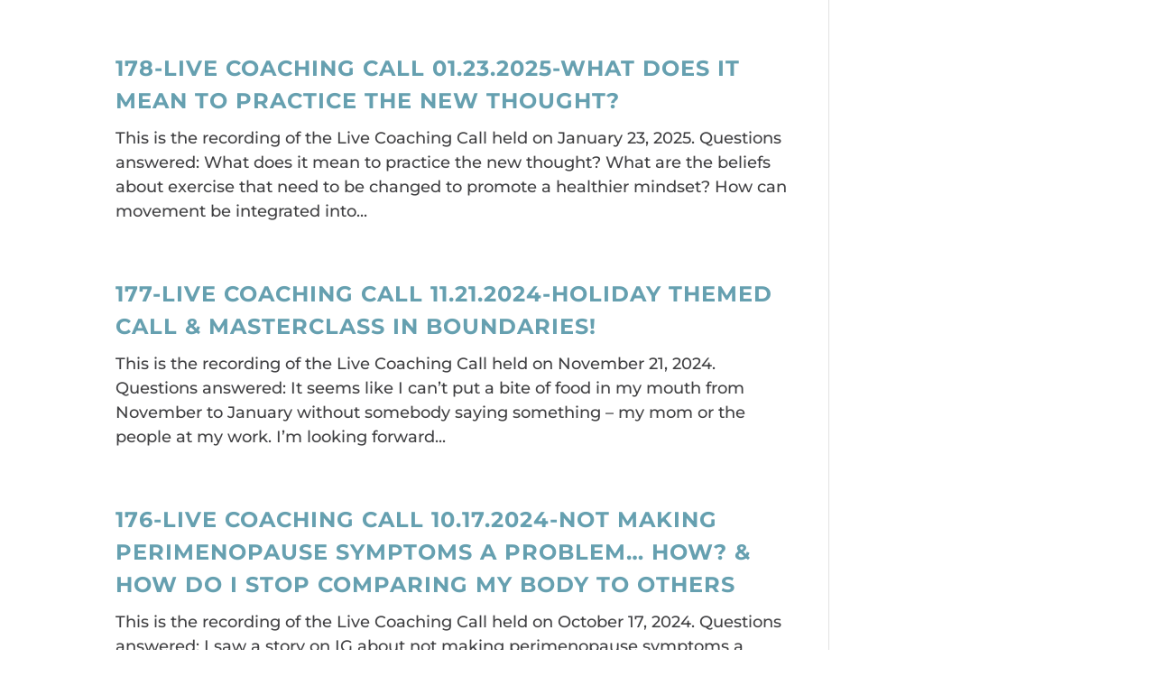

--- FILE ---
content_type: text/css
request_url: https://members.stephaniedodier.com/wp-content/themes/Divi-Child/style.css?ver=4.27.5
body_size: -285
content:

/* 
 Theme Name:     StephanieDodier Theme
 Author:         Flourishonline
 Author URI:     http://flourishonline.com.au/ 
 Template:       Divi
 Version:        1.0 
*/ 


/* ----------- PUT YOUR CUSTOM CSS BELOW THIS LINE -- DO NOT EDIT ABOVE THIS LINE --------------------------- */ 




--- FILE ---
content_type: text/css
request_url: https://members.stephaniedodier.com/wp-content/et-cache/global/et-divi-customizer-global.min.css?ver=1766111705
body_size: 5735
content:
body,.et_pb_column_1_2 .et_quote_content blockquote cite,.et_pb_column_1_2 .et_link_content a.et_link_main_url,.et_pb_column_1_3 .et_quote_content blockquote cite,.et_pb_column_3_8 .et_quote_content blockquote cite,.et_pb_column_1_4 .et_quote_content blockquote cite,.et_pb_blog_grid .et_quote_content blockquote cite,.et_pb_column_1_3 .et_link_content a.et_link_main_url,.et_pb_column_3_8 .et_link_content a.et_link_main_url,.et_pb_column_1_4 .et_link_content a.et_link_main_url,.et_pb_blog_grid .et_link_content a.et_link_main_url,body .et_pb_bg_layout_light .et_pb_post p,body .et_pb_bg_layout_dark .et_pb_post p{font-size:18px}.et_pb_slide_content,.et_pb_best_value{font-size:20px}body{color:#414143}h1,h2,h3,h4,h5,h6{color:#414143}body{line-height:1.5em}a{color:#66a0b0}#main-header,#main-header .nav li ul,.et-search-form,#main-header .et_mobile_menu{background-color:#35556d}.nav li ul{border-color:#66a2b0}.et_secondary_nav_enabled #page-container #top-header{background-color:#aed4df!important}#et-secondary-nav li ul{background-color:#aed4df}#et-secondary-nav li ul{background-color:#daf7ff}#top-header,#top-header a{color:#363636}.et_header_style_centered .mobile_nav .select_page,.et_header_style_split .mobile_nav .select_page,.et_nav_text_color_light #top-menu>li>a,.et_nav_text_color_dark #top-menu>li>a,#top-menu a,.et_mobile_menu li a,.et_nav_text_color_light .et_mobile_menu li a,.et_nav_text_color_dark .et_mobile_menu li a,#et_search_icon:before,.et_search_form_container input,span.et_close_search_field:after,#et-top-navigation .et-cart-info{color:#ffffff}.et_search_form_container input::-moz-placeholder{color:#ffffff}.et_search_form_container input::-webkit-input-placeholder{color:#ffffff}.et_search_form_container input:-ms-input-placeholder{color:#ffffff}#top-header,#top-header a,#et-secondary-nav li li a,#top-header .et-social-icon a:before{font-size:18px;font-weight:bold;font-style:normal;text-transform:uppercase;text-decoration:none;letter-spacing:1px}#top-menu li a{font-size:18px}body.et_vertical_nav .container.et_search_form_container .et-search-form input{font-size:18px!important}#top-menu li a,.et_search_form_container input{font-weight:bold;font-style:normal;text-transform:uppercase;text-decoration:none;letter-spacing:1px}.et_search_form_container input::-moz-placeholder{font-weight:bold;font-style:normal;text-transform:uppercase;text-decoration:none;letter-spacing:1px}.et_search_form_container input::-webkit-input-placeholder{font-weight:bold;font-style:normal;text-transform:uppercase;text-decoration:none;letter-spacing:1px}.et_search_form_container input:-ms-input-placeholder{font-weight:bold;font-style:normal;text-transform:uppercase;text-decoration:none;letter-spacing:1px}#top-menu li.current-menu-ancestor>a,#top-menu li.current-menu-item>a,#top-menu li.current_page_item>a{color:#aed4df}#footer-widgets .footer-widget li:before{top:12.3px}h1,h2,h3,h4,h5,h6,.et_quote_content blockquote p,.et_pb_slide_description .et_pb_slide_title{font-weight:bold;font-style:normal;text-transform:uppercase;text-decoration:none;letter-spacing:1px;line-height:1.5em}body.home-posts #left-area .et_pb_post .post-meta,body.archive #left-area .et_pb_post .post-meta,body.search #left-area .et_pb_post .post-meta,body.single #left-area .et_pb_post .post-meta{line-height:1.5em}body.home-posts #left-area .et_pb_post h2,body.archive #left-area .et_pb_post h2,body.search #left-area .et_pb_post h2,body.single .et_post_meta_wrapper h1{line-height:1.5em}@media only screen and (min-width:981px){.et_header_style_left #et-top-navigation,.et_header_style_split #et-top-navigation{padding:40px 0 0 0}.et_header_style_left #et-top-navigation nav>ul>li>a,.et_header_style_split #et-top-navigation nav>ul>li>a{padding-bottom:40px}.et_header_style_split .centered-inline-logo-wrap{width:80px;margin:-80px 0}.et_header_style_split .centered-inline-logo-wrap #logo{max-height:80px}.et_pb_svg_logo.et_header_style_split .centered-inline-logo-wrap #logo{height:80px}.et_header_style_centered #top-menu>li>a{padding-bottom:14px}.et_header_style_slide #et-top-navigation,.et_header_style_fullscreen #et-top-navigation{padding:31px 0 31px 0!important}.et_header_style_centered #main-header .logo_container{height:80px}#logo{max-height:95%}.et_pb_svg_logo #logo{height:95%}.et_header_style_centered.et_hide_primary_logo #main-header:not(.et-fixed-header) .logo_container,.et_header_style_centered.et_hide_fixed_logo #main-header.et-fixed-header .logo_container{height:14.4px}.et_fixed_nav #page-container .et-fixed-header#top-header{background-color:#aed4df!important}.et_fixed_nav #page-container .et-fixed-header#top-header #et-secondary-nav li ul{background-color:#aed4df}.et-fixed-header #top-menu a,.et-fixed-header #et_search_icon:before,.et-fixed-header #et_top_search .et-search-form input,.et-fixed-header .et_search_form_container input,.et-fixed-header .et_close_search_field:after,.et-fixed-header #et-top-navigation .et-cart-info{color:#ffffff!important}.et-fixed-header .et_search_form_container input::-moz-placeholder{color:#ffffff!important}.et-fixed-header .et_search_form_container input::-webkit-input-placeholder{color:#ffffff!important}.et-fixed-header .et_search_form_container input:-ms-input-placeholder{color:#ffffff!important}.et-fixed-header #top-menu li.current-menu-ancestor>a,.et-fixed-header #top-menu li.current-menu-item>a,.et-fixed-header #top-menu li.current_page_item>a{color:#aed4df!important}.et-fixed-header#top-header a{color:#363636}body.home-posts #left-area .et_pb_post .post-meta,body.archive #left-area .et_pb_post .post-meta,body.search #left-area .et_pb_post .post-meta,body.single #left-area .et_pb_post .post-meta{font-size:18px}body.home-posts #left-area .et_pb_post h2,body.archive #left-area .et_pb_post h2,body.search #left-area .et_pb_post h2{font-size:24.266666666667px}body.single .et_post_meta_wrapper h1{font-size:28px}}@media only screen and (min-width:1350px){.et_pb_row{padding:27px 0}.et_pb_section{padding:54px 0}.single.et_pb_pagebuilder_layout.et_full_width_page .et_post_meta_wrapper{padding-top:81px}.et_pb_fullwidth_section{padding:0}}h1,h1.et_pb_contact_main_title,.et_pb_title_container h1{font-size:42px}h2,.product .related h2,.et_pb_column_1_2 .et_quote_content blockquote p{font-size:36px}h3{font-size:30px}h4,.et_pb_circle_counter h3,.et_pb_number_counter h3,.et_pb_column_1_3 .et_pb_post h2,.et_pb_column_1_4 .et_pb_post h2,.et_pb_blog_grid h2,.et_pb_column_1_3 .et_quote_content blockquote p,.et_pb_column_3_8 .et_quote_content blockquote p,.et_pb_column_1_4 .et_quote_content blockquote p,.et_pb_blog_grid .et_quote_content blockquote p,.et_pb_column_1_3 .et_link_content h2,.et_pb_column_3_8 .et_link_content h2,.et_pb_column_1_4 .et_link_content h2,.et_pb_blog_grid .et_link_content h2,.et_pb_column_1_3 .et_audio_content h2,.et_pb_column_3_8 .et_audio_content h2,.et_pb_column_1_4 .et_audio_content h2,.et_pb_blog_grid .et_audio_content h2,.et_pb_column_3_8 .et_pb_audio_module_content h2,.et_pb_column_1_3 .et_pb_audio_module_content h2,.et_pb_gallery_grid .et_pb_gallery_item h3,.et_pb_portfolio_grid .et_pb_portfolio_item h2,.et_pb_filterable_portfolio_grid .et_pb_portfolio_item h2{font-size:25px}h5{font-size:22px}h6{font-size:19px}.et_pb_slide_description .et_pb_slide_title{font-size:64px}.et_pb_gallery_grid .et_pb_gallery_item h3,.et_pb_portfolio_grid .et_pb_portfolio_item h2,.et_pb_filterable_portfolio_grid .et_pb_portfolio_item h2,.et_pb_column_1_4 .et_pb_audio_module_content h2{font-size:22px}@media only screen and (max-width:767px){body,.et_pb_column_1_2 .et_quote_content blockquote cite,.et_pb_column_1_2 .et_link_content a.et_link_main_url,.et_pb_column_1_3 .et_quote_content blockquote cite,.et_pb_column_3_8 .et_quote_content blockquote cite,.et_pb_column_1_4 .et_quote_content blockquote cite,.et_pb_blog_grid .et_quote_content blockquote cite,.et_pb_column_1_3 .et_link_content a.et_link_main_url,.et_pb_column_3_8 .et_link_content a.et_link_main_url,.et_pb_column_1_4 .et_link_content a.et_link_main_url,.et_pb_blog_grid .et_link_content a.et_link_main_url{font-size:16px}.et_pb_slider.et_pb_module .et_pb_slides .et_pb_slide_content,.et_pb_best_value{font-size:18px}h1{font-size:26px}h2,.product .related h2,.et_pb_column_1_2 .et_quote_content blockquote p{font-size:22px}h3{font-size:18px}h4,.et_pb_circle_counter h3,.et_pb_number_counter h3,.et_pb_column_1_3 .et_pb_post h2,.et_pb_column_1_4 .et_pb_post h2,.et_pb_blog_grid h2,.et_pb_column_1_3 .et_quote_content blockquote p,.et_pb_column_3_8 .et_quote_content blockquote p,.et_pb_column_1_4 .et_quote_content blockquote p,.et_pb_blog_grid .et_quote_content blockquote p,.et_pb_column_1_3 .et_link_content h2,.et_pb_column_3_8 .et_link_content h2,.et_pb_column_1_4 .et_link_content h2,.et_pb_blog_grid .et_link_content h2,.et_pb_column_1_3 .et_audio_content h2,.et_pb_column_3_8 .et_audio_content h2,.et_pb_column_1_4 .et_audio_content h2,.et_pb_blog_grid .et_audio_content h2,.et_pb_column_3_8 .et_pb_audio_module_content h2,.et_pb_column_1_3 .et_pb_audio_module_content h2,.et_pb_gallery_grid .et_pb_gallery_item h3,.et_pb_portfolio_grid .et_pb_portfolio_item h2,.et_pb_filterable_portfolio_grid .et_pb_portfolio_item h2{font-size:15px}.et_pb_slider.et_pb_module .et_pb_slides .et_pb_slide_description .et_pb_slide_title{font-size:39px}.et_pb_gallery_grid .et_pb_gallery_item h3,.et_pb_portfolio_grid .et_pb_portfolio_item h2,.et_pb_filterable_portfolio_grid .et_pb_portfolio_item h2,.et_pb_column_1_4 .et_pb_audio_module_content h2{font-size:13px}h5{font-size:13px}h6{font-size:12px}}	h1,h2,h3,h4,h5,h6{font-family:'Montserrat',Helvetica,Arial,Lucida,sans-serif}body,input,textarea,select{font-family:'Montserrat',Helvetica,Arial,Lucida,sans-serif}#main-header,#et-top-navigation{font-family:'Montserrat',Helvetica,Arial,Lucida,sans-serif}#top-header .container{font-family:'Montserrat',Helvetica,Arial,Lucida,sans-serif}@font-face{font-family:Betterfly-Draft;src:url(/wp-content/uploads/et-fonts/BETTERFLY-DRAFT.OTF);font-weight:normal}@font-face{font-family:Betterfly-Smooth;src:url(/wp-content/uploads/et-fonts/BETTERFLY-SMOOTH.OTF);font-weight:normal}@font-face{font-family:'Butler';src:url('https://members.stephaniedodier.com/wp-content/uploads/et-fonts/Butler-Medium.eot');src:url('https://members.stephaniedodier.com/wp-content/uploads/et-fonts/Butler-Medium.eot?#iefix') format('embedded-opentype'),url('https://members.stephaniedodier.com/wp-content/uploads/et-fonts/Butler-Medium.woff2') format('woff2'),url('https://members.stephaniedodier.com/wp-content/uploads/et-fonts/Butler-Medium.woff') format('woff'),url('https://members.stephaniedodier.com/wp-content/uploads/et-fonts/Butler-Medium.ttf') format('truetype'),url('https://members.stephaniedodier.com/wp-content/uploads/et-fonts/Butler-Medium.svg#Butler-Medium') format('svg');font-weight:500;font-style:normal;font-display:swap}@font-face{font-family:'Chic Societe Script';src:url('https://members.stephaniedodier.com/wp-content/uploads/et-fonts/ChicSocieteScript.eot');src:url('https://members.stephaniedodier.com/wp-content/uploads/et-fonts/ChicSocieteScript.eot?#iefix') format('embedded-opentype'),url('https://members.stephaniedodier.com/wp-content/uploads/et-fonts/ChicSocieteScript.woff2') format('woff2'),url('https://members.stephaniedodier.com/wp-content/uploads/et-fonts/ChicSocieteScript.woff') format('woff'),url('https://members.stephaniedodier.com/wp-content/uploads/et-fonts/ChicSocieteScript.ttf') format('truetype'),url('https://members.stephaniedodier.com/wp-content/uploads/et-fonts/ChicSocieteScript.svg#ChicSocieteScript') format('svg');font-weight:normal;font-style:normal;font-display:swap}@font-face{font-family:'Poppins';src:url('https://members.stephaniedodier.com/wp-content/uploads/et-fonts/Poppins-Bold.eot');src:url('https://members.stephaniedodier.com/wp-content/uploads/et-fonts/Poppins-Bold.eot?#iefix') format('embedded-opentype'),url('https://members.stephaniedodier.com/wp-content/uploads/et-fonts/Poppins-Bold.woff2') format('woff2'),url('https://members.stephaniedodier.com/wp-content/uploads/et-fonts/Poppins-Bold.woff') format('woff'),url('https://members.stephaniedodier.com/wp-content/uploads/et-fonts/Poppins-Bold.ttf') format('truetype'),url('https://members.stephaniedodier.com/wp-content/uploads/et-fonts/Poppins-Bold.svg#Poppins-Bold') format('svg');font-weight:bold;font-style:normal;font-display:swap}@font-face{font-family:'Poppins';src:url('https://members.stephaniedodier.com/wp-content/uploads/et-fonts/Poppins-Light.eot');src:url('https://members.stephaniedodier.com/wp-content/uploads/et-fonts/Poppins-Light.eot?#iefix') format('embedded-opentype'),url('https://members.stephaniedodier.com/wp-content/uploads/et-fonts/Poppins-Light.woff2') format('woff2'),url('https://members.stephaniedodier.com/wp-content/uploads/et-fonts/Poppins-Light.woff') format('woff'),url('https://members.stephaniedodier.com/wp-content/uploads/et-fonts/Poppins-Light.ttf') format('truetype'),url('https://members.stephaniedodier.com/wp-content/uploads/et-fonts/Poppins-Light.svg#Poppins-Light') format('svg');font-weight:300;font-style:normal;font-display:swap}@font-face{font-family:'Poppins';src:url('https://members.stephaniedodier.com/wp-content/uploads/et-fonts/Poppins-Medium.eot');src:url('https://members.stephaniedodier.com/wp-content/uploads/et-fonts/Poppins-Medium.eot?#iefix') format('embedded-opentype'),url('https://members.stephaniedodier.com/wp-content/uploads/et-fonts/Poppins-Medium.woff2') format('woff2'),url('https://members.stephaniedodier.com/wp-content/uploads/et-fonts/Poppins-Medium.woff') format('woff'),url('https://members.stephaniedodier.com/wp-content/uploads/et-fonts/Poppins-Medium.ttf') format('truetype'),url('https://members.stephaniedodier.com/wp-content/uploads/et-fonts/Poppins-Medium.svg#Poppins-Medium') format('svg');font-weight:500;font-style:normal;font-display:swap}@font-face{font-family:'Poppins';src:url('https://members.stephaniedodier.com/wp-content/uploads/et-fonts/Poppins-SemiBold.eot');src:url('https://members.stephaniedodier.com/wp-content/uploads/et-fonts/Poppins-SemiBold.eot?#iefix') format('embedded-opentype'),url('https://members.stephaniedodier.com/wp-content/uploads/et-fonts/Poppins-SemiBold.woff2') format('woff2'),url('https://members.stephaniedodier.com/wp-content/uploads/et-fonts/Poppins-SemiBold.woff') format('woff'),url('https://members.stephaniedodier.com/wp-content/uploads/et-fonts/Poppins-SemiBold.ttf') format('truetype'),url('https://members.stephaniedodier.com/wp-content/uploads/et-fonts/Poppins-SemiBold.svg#Poppins-SemiBold') format('svg');font-weight:600;font-style:normal;font-display:swap}.betterfly-smooth{font-family:Betterfly-Smooth;font-weight:normal}.betterfly-draft{font-family:Betterfly-Draft;font-weight:normal}@media all and (min-width:1100px) and (max-width:1405px){h1{color:#66A0B0}h2{font-size:36px;line-height:1.75em;color:#66A0B0}h3{font-size:30px;line-height:1.5em;color:#B6C2CA;letter-spacing:1px}}@media all and (max-width:980px){h1{color:#66A0B0}h2{font-size:34px;line-height:1.5em;color:#66A0B0}h3{font-size:28px;line-height:1.25em;color:#B6C2CA;letter-spacing:1px}}@media all and (max-width:767px){h1{color:#66A0B0}h2{font-size:30px;line-height:1.25em;color:#66A0B0}h3{font-size:26px;line-height:1.1em;color:#B6C2CA;letter-spacing:1px}}.program-icons{margin-left:25%;margin-right:25%}.my_menu_widget .et_pb_widget ul.menu li>a{border-color:#A6D8DE;border-style:solid;border-bottom-width:1px;padding-left:22px;background-image:url(/wp-content/uploads/2017/06/menu-widget-arrow.png);background-repeat:no-repeat;background-position:right center;padding-right:40px;color:#FFFFFF;background-color:#66A0B0}.my_menu_widget .et_pb_widget ul li a{height:auto;line-height:40px;display:block;width:auto;padding:0 15px;box-sizing:border-box;-moz-box-sizing:border-box;white-space:nowrap}.my_menu_widget .et_pb_widget ul li{margin-top:0!important;margin-bottom:0!important}.my_menu_widget .et_pb_widget ul li a:hover{background-color:#A6D8DE}.my_menu_widget .et_pb_widget ul li.current_page_item>a{background-color:#363636}.my_affiliate_widget .et_pb_widget ul.menu li>a{border-color:#A6D8DE;border-style:solid;border-bottom-width:1px;padding-left:22px;background-image:url(/wp-content/uploads/2017/06/menu-widget-arrow.png);background-repeat:no-repeat;background-position:right center;color:#FFFFFF;background-color:#66A0B0}.my_affiliate_widget.et_pb_widget_area_left{padding-right:0px}.my_affiliate_widget .et_pb_widget ul li a{height:auto;line-height:40px;display:block;width:auto;padding:0 15px;box-sizing:border-box;-moz-box-sizing:border-box;white-space:nowrap}.my_affiliate_widget .et_pb_widget ul li{margin-top:0!important;margin-bottom:0!important}.my_affiliate_widget .et_pb_widget ul li a:hover{background-color:#A6D8DE}.my_affiliate_widget .et_pb_widget ul li.current_page_item>a{background-color:#363636}.avatar-image .accessally-profile-image{border-radius:50%}.menu-completed-icon{left:78%!important}p.progress-text{margin:0;position:absolute;bottom:0;right:0;line-height:40px;font-size:16px;border:2px solid #66A2B0;border-radius:30px;width:40px;height:40px;text-align:center;background-color:#B6C2CA;color:#ffffff}.gbtf-speakers{border:1px solid #d9d9d9;padding:10px 20px 10px 10px}td.objective-number{display:none}.accessally-profile-update-edit-company-row{display:none}.accessally-profile-update-edit-phone-row{display:none}td.objective-description.progressally-time-target{background-image:none!important;padding-left:24px!important}.accessally-credit-card-edit-row.accessally-credit-card-edit-card-type-row{display:none}.progress-bar-white .progressally_progress_bar_chart>.progressally_progress_bar_border_overlay{border:2px solid #ffffff!important;border-radius:20px;padding:13px 0}.progress-bar-white .progressally_progress_bar_chart>.progressally_progress_bar_overlay{border-radius:20px;padding:15px 0;background-color:#ffffff!important}.progress-bar-white .progressally_progress_bar_chart>.progressally_progress_bar_percentage{margin:5px;color:#35556d!important}.progress-bar-white .progressally_progress_bar_chart{margin:0 auto}.footer-links a{color:#ffffff}.footer-links a:hover{color:#66a0b0}.full-special-section .et_pb_row{width:100%!important}@media screen and (min-width:987px){.full-special-section-sidebar.narrow .et_pb_module{max-width:300px}.full-special-section-sidebar.float-right .et_pb_module{float:right}}.wpcf7-text,.wpcf7-textarea,.wpcf7-captchar{background-color:#eee!important;border:none!important;width:100%!important;-moz-border-radius:0!important;-webkit-border-radius:0!important;border-radius:3px!important;font-size:14px;color:#999!important;padding:16px!important;-moz-box-sizing:border-box;-webkit-box-sizing:border-box;box-sizing:border-box}.wpcf7-submit{color:#ffffff!important;margin:8px auto 0;cursor:pointer;font-size:18px;font-weight:500;-moz-border-radius:3px;-webkit-border-radius:3px;border-radius:1px;padding:5px 15px;line-height:1.5em;background:#66A0B0;border:1px solid;-webkit-font-smoothing:antialiased;-moz-osx-font-smoothing:grayscale;-moz-transition:all 0.2s;-webkit-transition:all 0.2s;transition:all 0.2s}.wpcf7-submit:hover{color:#414143;background-color:#daf7ff;border-color:#daf7ff;padding:5px 15px!important}.masterclass_toggle a{color:#FFFFFF}.masterclass_toggle_link a{border:solid 1px #FFFFFF;padding:1em;display:block}.masterclass_toggle_link a:hover{background-color:#A6D8DE}.masterclass_welcome_link a{color:#FFFFFF}.masterclass_welcome_link a{border:solid 1px #FFFFFF;padding:0.5em 2em;display:block}.masterclass_welcome_link a:hover{background-color:#A6D8DE}.cyff-menu a{display:inline-block;padding:0 10px}.cyff-menu a:hover{color:#A6D8DE}.cyff-menu-dark a{display:inline-block;padding:0 10px;color:#FFFFFF}.cyff-menu-dark a:hover{color:#A6D8DE}.jumplink{cursor:pointer}.icon-inline .et_pb_blurb{display:inline-block;margin-right:25px!important}.icon-inline .et_pb_image{display:inline-block}.six-columns .et_pb_module{width:16.66%;float:left}.eleven-columns .et_pb_module{width:12%;float:left}.masterclass-link a{color:#ffffff!important}.masterclass-link a:hover{color:#414146!important}.vertical-align-center{display:flex;flex-direction:column;justify-content:center}.white-link a:hover{color:#AED4DF!important}.clickable-blurb{cursor:pointer;transition:all 600ms ease!important}.clickable-blurb a{color:#66A0B0!important}.clickable-blurb:hover{background:#66a2b0!important}.flex-row-wrapper{display:flex}.breathing-animation{-webkit-animation:breathing 3s ease-out infinite normal;animation:breathing 3s ease-out infinite normal}@-webkit-keyframes breathing{0%{-webkit-transform:scale(0.9);transform:scale(0.9)}25%{-webkit-transform:scale(1);transform:scale(1)}60%{-webkit-transform:scale(0.9);transform:scale(0.9)}100%{-webkit-transform:scale(0.9);transform:scale(0.9)}}@keyframes breathing{0%{-webkit-transform:scale(0.9);-ms-transform:scale(0.9);transform:scale(0.9)}25%{-webkit-transform:scale(1);-ms-transform:scale(1);transform:scale(1)}60%{-webkit-transform:scale(0.9);-ms-transform:scale(0.9);transform:scale(0.9)}100%{-webkit-transform:scale(0.9);-ms-transform:scale(0.9);transform:scale(0.9)}}.page-id-16701 img#logo,.page-id-16694 img#logo,.page-id-14564 img#logo,.page-id-14926 img#logo,.page-id-15124 img#logo,.page-id-15205 img#logo,.page-id-15221 img#logo,.page-id-15223 img#logo,.page-id-14556 img#logo,.page-id-14514 img#logo,.page-id-14560 img#logo,.page-id-14562 img#logo{display:none}.page-id-16701 .logo_container a,.page-id-16694 .logo_container a,.page-id-14564 .logo_container a,.page-id-14926 .logo_container a,.page-id-15124 .logo_container a,.page-id-15205 .logo_container a,.page-id-15221 .logo_container a,.page-id-15223 .logo_container a,.page-id-14556 .logo_container a,.page-id-14514 .logo_container a,.page-id-14560 .logo_container a,.page-id-14562 .logo_container a{content:url(/wp-content/uploads/2019/06/GoingBeyondHealthMaster-wh-sm.png)!important;max-height:120%}.maxmegamenu-on-top{position:relative!important;z-index:9999999!important}.toggle_sidebar_link a{color:#FFFFFF}.toggle_sidebar_link a{border-left:solid 1px #eee;border-right:solid 1px #eee;border-bottom:solid 1px #eee;padding:6px 24px;width:99.9%;margin-top:-15px;margin-bottom:15px;display:block}.no-margin-bottom .progressally-objective-table{margin-bottom:0!important}.mobile_nav::before{color:#ffffff}.pro-link a{color:#FFFFFF}.pro-link a{border-bottom:solid 1px #FFFFFF;padding:0.2em 0.5em;margin-bottom:0.5em;display:block}.pro-link a:hover{background-color:#A6D8DE!important}.pro-sub-link a{border-bottom:solid 1px #FFFFFF;padding:0.2em 0.5em;margin:0 0 0.5em 1em;display:block}.pro-sub-link a:hover{background-color:#A6D8DE!important}.course-icon-first img{width:30%;margin-right:10px}.course-icon-middle img{width:30%;margin-left:10px;margin-right:10px}.course-icon-last img{width:30%;margin-left:10px}.sidebar-white .et_pb_widget ul.menu li>a{color:#FFFFFF}.sidebar-white .et_pb_widget ul li a{height:auto;display:block;width:auto;padding:0 10px;box-sizing:border-box;-moz-box-sizing:border-box;white-space:nowrap}.sidebar-white .et_pb_widget ul li{margin-top:0!important;margin-bottom:0!important}.sidebar-white .et_pb_widget ul li a:hover{background-color:#A6D8DE}.sidebar-white .et_pb_widget ul li.current_page_item>a{background-color:#363636}.progress-bar-colored .progressally_progress_bar_chart>.progressally_progress_bar_border_overlay{border:2px solid #35556D!important;border-radius:20px}.progress-bar-colored .progressally_progress_bar_chart>.progressally_progress_bar_overlay{border-radius:20px}.progress-bar-colored .progressally_progress_bar_chart>.progressally_progress_bar_percentage{display:none}.course-resume-right{float:right;margin-left:20px;text-transform:uppercase}.course-resume-right a.accessally-course-resume-button{margin-top:0;padding:5px 20px!important;border-radius:5px;background:#35556D!important}.course-resume-right a.accessally-course-resume-button:hover{background:#A6D8DE!important}.next-lesson-blue a.accessally-course-navigation-button .accessally-course-navigation-button-text{text-transform:uppercase;background:#35556D!important;border-radius:5px}.next-lesson-blue a.accessally-course-navigation-button .accessally-course-navigation-button-text:hover{background:#A6D8DE!important}.next-lesson-blue a.accessally-course-navigation-button.accessally-course-navigation-button-prev .accessally-course-navigation-decoration,.next-lesson-blue a.accessally-course-navigation-button.accessally-course-navigation-button-next .accessally-course-navigation-decoration{border-top:0;border-bottom:0}.header-links a{color:#363636}.header-links a:hover{color:#35556D}.course-icon-left img{float:left;margin-right:30px}.course-text p{margin-top:30px}.course-icon-blurb.et_pb_blurb_position_left .et_pb_main_blurb_image{width:300px!important}.course-icon-blurb.et_pb_blurb_position_left img{height:169px!important}.course-icon-blurb.et_pb_blurb_position_left .et_pb_blurb_container{padding-left:50px}span.breadcrumb_last{display:none}.progressally-video-container .progressally-vimeo-video-container .progressally-video-container-fixed-dimension{margin:0 auto!important}.sidebar-nav a{font-family:Poppins!important;font-weight:700;letter-spacing:1px!important;text-transform:capitalize!important;font-size:18px!important}.sidebar-nav-margin a{margin-top:10px!important}.colored-link-blue a{color:#35556D!important}.colored-link-blue a:hover{color:#A6D8DE!important}.ct-front-popup span.wpcf7-list-item{margin:0}.ct-front-popup span.wpcf7-list-item-label{font-size:1.2em;color:#35556D}.ct-front-popup input.wpcf7-form-control.wpcf7-submit{background:#35556D!important;border-radius:5px}.pum-close{display:none}.progressally-quiz-result{background:#E3F2F4;padding:30px}.progressally-quiz-result h4{color:#35556D}.progressally-quiz-result p{color:#35556D}body #page-container .et_pb_section .dvppl_cf7_styler_0 .wpcf7-form input[type=submit]{float:left}.category-body h2.entry-title a,.category-food h2.entry-title a,.category-mindset h2.entry-title a,.category-other h2.entry-title a{color:#35556d;font-size:22px;pointer-events:none;cursor:default}.category-body h2.entry-title,.category-food h2.entry-title,.category-mindset h2.entry-title,.category-other h2.entry-title{background:#dddbd9;padding:0 20px}.category-body .post-content,.category-food .post-content,.category-mindset .post-content,.category-other .post-content{margin-top:0px;background:#fafafa;padding:20px 0}.category-body .post-meta,.category-food .post-meta,.category-mindset .post-meta,.category-other .post-meta{margin:0}.ct-answer-button{color:#ffffff;background:#35556d;font-size:16px;text-transform:uppercase;letter-spacing:1px;padding:10px 20px;border-radius:5px;margin-bottom:20px;margin-left:20px}.ct-answer-button:hover{background:#a6d8de;text-decoration:none}.ct-answer-content{margin:20px;font-size:18px}.ct-blog-post .et_pb_post{margin-bottom:20px}@media all and (min-width:768px) and (max-width:980px){.ct-answer-content{font-size:16px}}@media all and (max-width:767px){.category-body h2.entry-title a,.category-food h2.entry-title a,.category-mindset h2.entry-title a,.category-other h2.entry-title a{font-size:20px}.category-body h2.entry-title,.category-food h2.entry-title,.category-mindset h2.entry-title,.category-other h2.entry-title{padding:10px}.ct-answer-content{font-size:14px;margin:10px}}ul#menu-ct-sidebar{max-width:200px!important}.et_pb_text_0{background-color:#e3f2f4}.tribe-common--breakpoint-medium.tribe-events .tribe-events-calendar-month__body{border-top:2px solid #35556d}.tribe-common--breakpoint-medium.tribe-events .tribe-events-calendar-month__week{border-left:2px solid #35556d}.tribe-common--breakpoint-medium.tribe-events .tribe-events-calendar-month__day{border-color:#35556d;border-width:0 2px 2px 0}.tribe-common .tribe-common-h3{color:#35556d;font-family:Montserrat}.tribe-common .tribe-common-h--alt{font-weight:500}.tribe-common .tribe-common-h4{color:#35556d;font-family:Montserrat}.tribe-events .tribe-events-calendar-month__calendar-event-datetime{font-family:Montserrat}.tribe-common--breakpoint-medium.tribe-events .tribe-events-l-container{padding-bottom:30px;padding-top:30px}.container.clearfix.et_menu_container{display:none}.container.clearfix{display:none}nav.tribe-events-nav-pagination{display:none}p.tribe-events-back{display:none}a.tribe-events-gcal.tribe-events-button{background-color:#34556d;padding:10px 20px;text-transform:uppercase;color:white}a.tribe-events-ical.tribe-events-button{background-color:#34556d;padding:10px 20px;text-transform:uppercase;color:white}a.tribe-events-gcal.tribe-events-button:hover{background-color:#a6d8de;padding:10px 20px;text-transform:uppercase;color:white}a.tribe-events-ical.tribe-events-button:hover{background-color:#a6d8de;padding:10px 20px;text-transform:uppercase;color:white}@media only screen and (min-width:960px) and (max-device-width:4000px){li#menu-item-21960,li#menu-item-21959{display:none}}.single-tribe_events .ecs-calendar_link_align p{display:inherit!important}.undiet-life-course #sticky-header .wp-image-29935{content:url("/wp-content/uploads/2024/09/Logo-03-Blue.png");margin-top:10px}.undiet-life-course #sticky-header{background:#e7e3e2!important}.undiet-life-course .et_pb_menu_0.et_pb_menu ul li a{color:#a68379!important}.undiet-life-course .et_pb_with_background.et_section_regular,.undiet-life-course .et_pb_section.et_pb_section_6.et_pb_with_background.et_section_regular{background-color:#66a0b000;background-position:bottom left}.undiet-life-course .et_pb_section.et_pb_section_6.et_pb_with_background.et_section_regular{background-position:top center}.undiet-life-course .et_pb_column_5,.undiet-life-course .et_pb_column_7{background-color:transparent}.undiet-life-course .et_pb_column.et_pb_column_3_4.et_pb_column_6,.undiet-life-course .et_pb_column_6_tb_body{background-color:#fff;background-position:top center;background-size:100%}.undiet-life-course #menu-ct-sidebar li a{color:#fff!important;padding-bottom:15px}.undiet-life-course #menu-ct-sidebar li a img{display:none}.undiet-life-course #menu-ct-sidebar li.project-nav a{font-weight:bold!important;margin-top:5px!important;margin-bottom:5px!important;letter-spacing:2px!important;font-size:18px!important}.undiet-life-course #menu-ct-sidebar li a{font-family:'Poppins'!important;font-weight:300!important;letter-spacing:3px!important;line-height:1.5em}.undiet-life-course #menu-ct-sidebar li.dashboard-nav a{font-family:'Poppins'!important;font-weight:bold!important;font-size:18px}.undiet-life-course p{font-family:'Poppins'!important;font-weight:500!important;text-transform:normal;color:#1e1c1d}.undiet-life-course h1{font-family:'Butler'!important;font-weight:500!important;text-transform:capitalize;color:#1e1c1d}.undiet-life-course h2{font-family:'Butler'!important;font-weight:500!important;text-transform:uppercase;color:#1e1c1d;font-size:40px}.undiet-life-course h3{font-family:'Poppins'!important;font-weight:500!important;text-transform:uppercase;color:#a68379}.undiet-life-course .et_pb_text_3 h3{font-family:'Poppins'!important;font-weight:500!important;text-transform:uppercase;color:#a68379}.undiet-life-course h4{font-family:'Poppins'!important;font-weight:700!important;text-transform:uppercase;color:#a68379;font-size:22px}.undiet-life-course h5{font-family:'Poppins'!important;font-weight:700!important;text-transform:uppercase;color:#1e1c1d!important;font-size:18px!important}.undiet-life-course a{color:#a68379!important}.undiet-life-course .colored-link-blue a{color:#a68379!important}.undiet-life-course h5 et_pb_toggle_title{font-family:'Poppins'!important;font-weight:700!important;text-transform:uppercase;color:#1e1c1d!important;font-size:18px!important}.undiet-life-course .category-body h2.entry-title,.category-food h2.entry-title,.category-mindset h2.entry-title,.category-other h2.entry-title{background:#dddbd9;padding:20px}.undiet-life-course .entry-title{font-family:'Poppins'!important;font-weight:700!important;text-transform:uppercase!important;color:#000!important;font-size:18px!important}.undiet-life-course .et_pb_toggle_close{background-color:#e7e3e2!important;padding:20px}.undiet-life-course .collapseomatic{color:#ffffff!important;border-width:0px!important;font-family:'Poppins'!important;text-transform:uppercase!important;background-color:#000!important;border-radius:0!important}.undiet-life-course .collapseomatic:hover{background-color:#a68379!important;border-radius:0!important}.undiet-life-course .et_pb_button{color:#ffffff!important;border-width:0px!important;font-family:'Poppins'!important;text-transform:uppercase!important;background-color:#000!important;border-radius:0!important}.undiet-life-course .et_pb_button:hover{background-color:#a68379!important;border-radius:0!important}.undiet-life-course .et_pb_accordion_0.et_pb_accordion h5.et_pb_toggle_title,.et_pb_accordion_0.et_pb_accordion h1.et_pb_toggle_title,.et_pb_accordion_0.et_pb_accordion h2.et_pb_toggle_title,.et_pb_accordion_0.et_pb_accordion h3.et_pb_toggle_title,.et_pb_accordion_0.et_pb_accordion h4.et_pb_toggle_title,.et_pb_accordion_0.et_pb_accordion h6.et_pb_toggle_title{color:#000d!important}.undiet-life-course .et_pb_accordion_0.et_pb_accordion .et_pb_toggle_open h5.et_pb_toggle_title,.et_pb_accordion_0.et_pb_accordion .et_pb_toggle_open h1.et_pb_toggle_title,.et_pb_accordion_0.et_pb_accordion .et_pb_toggle_open h2.et_pb_toggle_title,.et_pb_accordion_0.et_pb_accordion .et_pb_toggle_open h3.et_pb_toggle_title,.et_pb_accordion_0.et_pb_accordion .et_pb_toggle_open h4.et_pb_toggle_title,.et_pb_accordion_0.et_pb_accordion .et_pb_toggle_open h6.et_pb_toggle_title{color:#000!important}.undiet-life-course .dvppl_cf7_styler_0 .wpcf7-form input[type=submit]{color:#ffffff!important;border-width:0px!important;font-family:'Poppins'!important;text-transform:uppercase!important;background-color:#000000!important;border-radius:0!important}.undiet-life-course .wpcf7-submit{color:#ffffff!important;border-width:0px!important;font-family:'Poppins'!important;text-transform:uppercase!important;background-color:#000000!important;border-radius:0!important}.undiet-life-course .wpcf7-submit:hover{background-color:#a68379!important;border-radius:0!important}.undiet-life-course .progressally_progress_bar_chart>.progressally_progress_bar_border_overlay{border:1px solid #000!important}.undiet-life-course .progressally_progress_bar_chart>.progressally_progress_bar_overlay{background-color:#000!important}.undiet-life-course a.accessally-course-navigation-button .accessally-course-navigation-button-text{color:#ffffff!important;border-width:0px!important;font-family:'Poppins'!important;text-transform:uppercase!important;background-color:#000!important;border-radius:0!important}.undiet-life-course a.accessally-course-navigation-button .accessally-course-navigation-button-text:hover{background-color:#a68379!important;border-radius:0!important}.undiet-life-course .progressally_progress_bar_chart>.progressally_progress_bar_border_overlay{border:1px solid #000!important}.undiet-life-course .progressally_progress_bar_chart>.progressally_progress_bar_overlay{background-color:#000!important}.undiet-life-course div.progressally-quiz-button,input[type="submit"].progressally-quiz-button,input[type="submit"].progressally-quiz-submit-button{background-color:#000!important;background-image:none!important;border:none!important;padding:10px 15px!important;color:white!important;border-radius:0px!important;box-shadow:0 0 3px 3px #f1f1f1!important;cursor:pointer!important;font-size:12px!important;line-height:27px!important;font-weight:bold!important;width:150px!important;text-align:center!important;display:inline-block;-webkit-box-sizing:border-box!important;-moz-box-sizing:border-box!important;box-sizing:border-box!important}.undiet-life-course div.progressally-quiz-button:hover,input[type="submit"].progressally-quiz-button:hover,input[type="submit"].progressally-quiz-submit-button:hover{background-color:#a68379!important;border-radius:0!important}.undiet-life-course .et_pb_text_inner{position:relative;color:#000}.undiet-life-course div#sticky{position:fixed;top:120px!important;overflow-y:auto;overflow-x:hidden;height:calc(100vh - 120px);padding-top:30px;padding-left:20px;padding-right:20px;min-width:320px;z-index:999}.et_pb_module .mobile_menu_bar:before{top:-120px}.undiet-life-course .mysidebar{height:calc(100vh - 120px)}.admin-bar.undiet-life-course div#sticky{top:120px!important}.admin-bar.undiet-life-course div#sticky.element-stuck{top:120px!important}.undiet-life-course .et_pb_column_7,.undiet-life-course .et_pb_column_5{min-width:340px}.undiet-life-course .et_pb_gutters1 .et_pb_column_7{min-width:0}.undiet-life-course .et_pb_column_5_tb_body{background:transparent;min-height:100vh}.undiet-life-course #main-footer{display:none}.undiet-life-course .et_pb_fullwidth_menu--without-logo .et_pb_menu__menu>nav>ul>li,.undiet-life-course .et_pb_menu--without-logo .et_pb_menu__menu>nav>ul>li{margin-top:1px}.undiet-life-course ul#menu-ct-sidebar{flex-direction:column}.undiet-life-course #sticky-header img{max-width:110px}.undiet-life-course .tribe-events .tribe-events-calendar-month__header-column{background-color:#000!important}.undiet-life-course .tribe-common--breakpoint-medium.tribe-events .tribe-events-calendar-month__day{border-color:#000000!important}.undiet-life-course .tribe-common--breakpoint-medium.tribe-events .tribe-events-calendar-month__week{border-left:2px solid #000!important}.undiet-life-course .tribe-common--breakpoint-medium.tribe-events .tribe-events-calendar-month__body{border-top:0}.undiet-life-course .tribe-common .tribe-common-h4{color:#000!important}.undiet-life-course .tribe-common .tribe-common-c-btn,.undiet-life-course .tribe-common a.tribe-common-c-btn{background-color:#000!important}.undiet-life-course .tribe-events .tribe-events-c-view-selector__list-item-text{color:#000!important}.undiet-life-course .tribe-common .tribe-common-h3{color:#000}.undiet-life-course .tribe-events .tribe-events-c-ical__link:active,.undiet-life-course .tribe-events .tribe-events-c-ical__link:focus,.undiet-life-course .tribe-events .tribe-events-c-ical__link:hover{color:#fff!important;background-color:#a68379!important;border:1px solid #fff!important}.undiet-life-course .tribe-events .tribe-events-c-ical__link{color:#000!important;border:1px solid #000!important}.undiet-life-course .tribe-common .tribe-common-c-svgicon{color:#000}.undiet-life-course .diec_event_page_0_tb_body{background-color:#fff}.undiet-life-course .grading_system,.undiet-life-course .progressally-quiz-result{background-color:#e7e3e2}.undiet-life-course .et_pb_column.mysidebar{min-width:340px!important;background-color:#66A0B0;height:auto}.undiet-life-course .menu01 .et_pb_section.et_pb_section_4{background:#fff!important}.undiet-life-course .et_pb_text h4{color:#a68379!important}.myaffiliate-menu .et-menu-nav{background-color:#66a0b0;padding:20px 20px}.myaffiliate-menu #menu-affiliate-center-menu li{clear:both;display:block;width:100%}.myaffiliate-menu #menu-affiliate-center-menu li a{color:#fff}@media(max-width:980px){.admin-bar.undiet-life-course div#sticky{top:auto!important}.undiet-life-course div#sticky{position:relative;height:auto;padding:0;top:auto;overflow:unset!important}.undiet-life-course .et-last-child.et_pb_column_6{padding-top:50px}.undiet-life-course .et_pb_menu_2 .mobile_nav .mobile_menu_bar:before{color:#fff}.undiet-life-course .et_pb_column_5_tb_body{min-height:auto}}@media screen and (max-width:1024px){.undiet-life-course .mysidebar{height:auto!important}}@media screen and (max-width:480px){.undiet-life-course .mysidebar{height:auto!important}}.progressally-certificate-download{font-family:"Montserrat";font-size:20px!important}.undiet-life-course .betterfly-draft{font-family:'Chic Societe Script'!important;font-size:60px;text-transform:none;color:#1e1c1d;font-weight:500!important}.et_pb_column.et_pb_column_1_4.et_pb_column_5.et_pb_css_mix_blend_mode_passthrough.et_pb_column--with-menu{background-color:#66a0b0}@media (max-width:980px){#sticky{position:static}}

--- FILE ---
content_type: text/javascript
request_url: https://members.stephaniedodier.com/wp-content/plugins/ds-page-builder-everywhere/pbe-li.js?ver=6.9
body_size: 856
content:
/*
 * Modified by Aspen Grove Studios:
 * - 2018-12-28: implement TinyMCE button in frontend builder, change source of layouts list values, add link to layout edit page
 * - 2019-01-01: remove label from layouts dropdown
 */

(function () {
    tinymce.PluginManager.add('pbe_li_mce_btn', function (editor, url) {
        // function getValues() {
        // 	return editor.settings.cptPostsList;
        // }
        editor.addButton('pbe_li_mce_btn', {
            text: 'Add',
            icon: true,
            classes: 'pbe-li-btn ',
            tooltip: 'Add a Library Layout',
            onclick: function () {
                editor.windowManager.open({
                    title: 'Insert Layout From Divi Library',
                    width: 600,
                    height: 110,
                    body: [
                        {
                            type: 'listbox',
                            classes: 'pbe-li-popup ',
                            name: 'libraryItemName',
                            /*label: 'Add From Library',*/
                            'values': ds_pbe_layouts,
                            onPostRender: function () {
                                libraryItemName = this;
                            }
                        }
                    ],
                    onsubmit: function (e) {

                        // Setup the variables to simplify naming
                        var libraryItemID = e.data.libraryItemName;

                        // Setup the shortcode arguments
                        var args = {
                            tag: 'pbe_section',
                            type: 'single',
                            attrs: {
                                global_module: libraryItemID
                            }
                        };

                        // This function filters the list of library items to return the selected item as an object
                        function getSelectedLibraryItem(value, array) {
                            var a = [];

                            a = array.filter(e => {
                                return e.value === value;
                            });

                            return a;
                        }

                        // This calls the filter function and retrives the selected item
                        var selectedLibraryItemArray = getSelectedLibraryItem(libraryItemID, ds_pbe_layouts);

                        // This gets the library name from the selected item object
                        var selectedLibraryItemTitle = selectedLibraryItemArray[0].text;

                        // Modified this to utilise wp.shortcode.string() instead of outputting the shortcode as a string. This seems to remedy the autop bug I believe
                        editor.insertContent('<div contenteditable="false" class="pbe-li-sc" data-itemname="' + selectedLibraryItemTitle + '">' + wp.shortcode.string(args) + '</div>');

                    }
                });
            }
        });
    });

    tinymce._ds_pbe_init = tinymce.init;
    tinymce.init = function (arg1) {
        if (!window.tinyMCEPreInit) {
            if (arg1.content_css) {
                arg1.content_css += ',' + ds_pbe_fb_config.editorCssUrl;
            } else {
                arg1.content_css = ds_pbe_fb_config.editorCssUrl;
            }
            if (arg1.toolbar) {
                arg1.plugins += ' pbe_li_mce_btn';
                arg1.toolbar += ',pbe_li_mce_btn';
            }
        }

        var oldSetup = arg1.setup;
        arg1.setup = function (setupArg1) {
            setupArg1.on('click', function (ev) {
                var shortcode = ev.target.innerHTML.trim().toLowerCase();
                if (shortcode.length > 14) {
                    var shortcodeParts = shortcode.substr(1, shortcode.length - 2).split(' ');
                    if (shortcodeParts[0].trim() == 'pbe_section') {
                        for (var i = 1; i < shortcodeParts.length; ++i) {
                            if (shortcodeParts[i].trim().substr(0, 13) == 'global_module') {
                                var equalsPos = shortcodeParts[i].indexOf('=');
                                if (equalsPos != -1) {
                                    var value = shortcodeParts[i].substr(equalsPos + 1).trim();
                                    if ((value[0] == '"' || value[0] == '\'') && value[0] == value[value.length - 1]) {
                                        value = value.substr(1, value.length - 2);
                                    }
                                    window.open((window.ds_pbe_fb_config ? ds_pbe_fb_config.editLayoutUrl : '?action=edit&post=') + value);
                                }
                            }
                        }
                    }
                }
            });
            if (oldSetup) {
                return oldSetup(setupArg1);
            }
        }

        return tinymce._ds_pbe_init(arg1);
    }

})();



